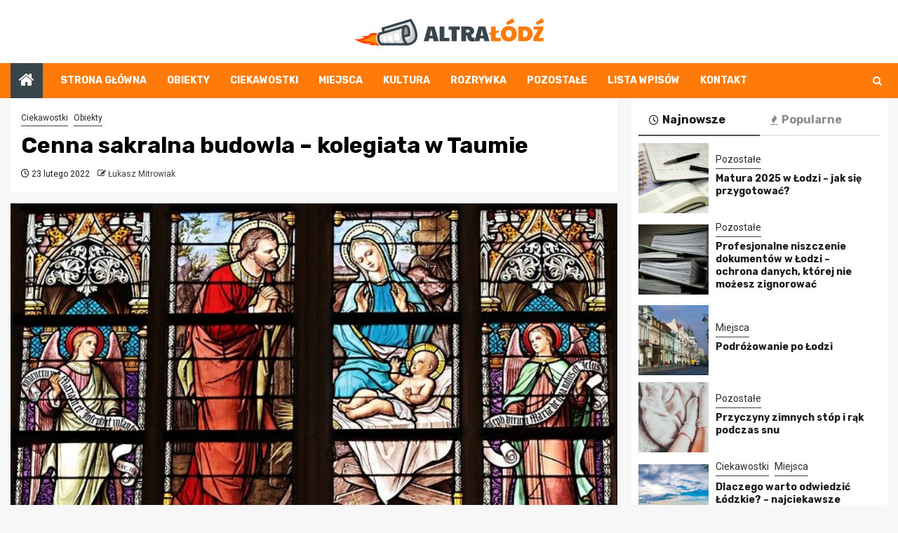

--- FILE ---
content_type: text/html; charset=UTF-8
request_url: https://www.altra-lodz.pl/cenna-sakralna-budowla-kolegiata-w-taumie/
body_size: 14077
content:
    <!doctype html>
<html lang="pl-PL">
    <head>
        <meta charset="UTF-8">
        <meta name="viewport" content="width=device-width, initial-scale=1">
        <link rel="profile" href="https://gmpg.org/xfn/11">

        <meta name='robots' content='index, follow, max-image-preview:large, max-snippet:-1, max-video-preview:-1' />

	<!-- This site is optimized with the Yoast SEO plugin v26.7 - https://yoast.com/wordpress/plugins/seo/ -->
	<title>Cenna sakralna budowla - kolegiata w Taumie - altra-lodz.pl</title>
	<link rel="canonical" href="https://www.altra-lodz.pl/cenna-sakralna-budowla-kolegiata-w-taumie/" />
	<meta property="og:locale" content="pl_PL" />
	<meta property="og:type" content="article" />
	<meta property="og:title" content="Cenna sakralna budowla - kolegiata w Taumie - altra-lodz.pl" />
	<meta property="og:description" content="Kolegiata w Tumie koło Łęczycy jest jednym z najcenniejszych zabytków architektury sakralnej, z jakimi można..." />
	<meta property="og:url" content="https://www.altra-lodz.pl/cenna-sakralna-budowla-kolegiata-w-taumie/" />
	<meta property="og:site_name" content="altra-lodz.pl" />
	<meta property="article:published_time" content="2022-02-23T17:14:39+00:00" />
	<meta property="article:modified_time" content="2022-02-28T20:23:58+00:00" />
	<meta property="og:image" content="https://www.altra-lodz.pl/wp-content/uploads/2022/01/kolegiata-w-tumie.jpg" />
	<meta property="og:image:width" content="640" />
	<meta property="og:image:height" content="373" />
	<meta property="og:image:type" content="image/jpeg" />
	<meta name="author" content="Łukasz Mitrowiak" />
	<meta name="twitter:card" content="summary_large_image" />
	<meta name="twitter:label1" content="Napisane przez" />
	<meta name="twitter:data1" content="Łukasz Mitrowiak" />
	<meta name="twitter:label2" content="Szacowany czas czytania" />
	<meta name="twitter:data2" content="2 minuty" />
	<script type="application/ld+json" class="yoast-schema-graph">{"@context":"https://schema.org","@graph":[{"@type":"Article","@id":"https://www.altra-lodz.pl/cenna-sakralna-budowla-kolegiata-w-taumie/#article","isPartOf":{"@id":"https://www.altra-lodz.pl/cenna-sakralna-budowla-kolegiata-w-taumie/"},"author":{"name":"Łukasz Mitrowiak","@id":"https://www.altra-lodz.pl/#/schema/person/5e582ee1a5da7e0b2e6bb7f61ba1142e"},"headline":"Cenna sakralna budowla &#8211; kolegiata w Taumie","datePublished":"2022-02-23T17:14:39+00:00","dateModified":"2022-02-28T20:23:58+00:00","mainEntityOfPage":{"@id":"https://www.altra-lodz.pl/cenna-sakralna-budowla-kolegiata-w-taumie/"},"wordCount":226,"publisher":{"@id":"https://www.altra-lodz.pl/#organization"},"image":{"@id":"https://www.altra-lodz.pl/cenna-sakralna-budowla-kolegiata-w-taumie/#primaryimage"},"thumbnailUrl":"https://www.altra-lodz.pl/wp-content/uploads/2022/01/kolegiata-w-tumie.jpg","articleSection":["Ciekawostki","Obiekty"],"inLanguage":"pl-PL"},{"@type":"WebPage","@id":"https://www.altra-lodz.pl/cenna-sakralna-budowla-kolegiata-w-taumie/","url":"https://www.altra-lodz.pl/cenna-sakralna-budowla-kolegiata-w-taumie/","name":"Cenna sakralna budowla - kolegiata w Taumie - altra-lodz.pl","isPartOf":{"@id":"https://www.altra-lodz.pl/#website"},"primaryImageOfPage":{"@id":"https://www.altra-lodz.pl/cenna-sakralna-budowla-kolegiata-w-taumie/#primaryimage"},"image":{"@id":"https://www.altra-lodz.pl/cenna-sakralna-budowla-kolegiata-w-taumie/#primaryimage"},"thumbnailUrl":"https://www.altra-lodz.pl/wp-content/uploads/2022/01/kolegiata-w-tumie.jpg","datePublished":"2022-02-23T17:14:39+00:00","dateModified":"2022-02-28T20:23:58+00:00","breadcrumb":{"@id":"https://www.altra-lodz.pl/cenna-sakralna-budowla-kolegiata-w-taumie/#breadcrumb"},"inLanguage":"pl-PL","potentialAction":[{"@type":"ReadAction","target":["https://www.altra-lodz.pl/cenna-sakralna-budowla-kolegiata-w-taumie/"]}]},{"@type":"ImageObject","inLanguage":"pl-PL","@id":"https://www.altra-lodz.pl/cenna-sakralna-budowla-kolegiata-w-taumie/#primaryimage","url":"https://www.altra-lodz.pl/wp-content/uploads/2022/01/kolegiata-w-tumie.jpg","contentUrl":"https://www.altra-lodz.pl/wp-content/uploads/2022/01/kolegiata-w-tumie.jpg","width":640,"height":373},{"@type":"BreadcrumbList","@id":"https://www.altra-lodz.pl/cenna-sakralna-budowla-kolegiata-w-taumie/#breadcrumb","itemListElement":[{"@type":"ListItem","position":1,"name":"Strona główna","item":"https://www.altra-lodz.pl/"},{"@type":"ListItem","position":2,"name":"Cenna sakralna budowla &#8211; kolegiata w Taumie"}]},{"@type":"WebSite","@id":"https://www.altra-lodz.pl/#website","url":"https://www.altra-lodz.pl/","name":"altra-lodz.pl","description":"","publisher":{"@id":"https://www.altra-lodz.pl/#organization"},"potentialAction":[{"@type":"SearchAction","target":{"@type":"EntryPoint","urlTemplate":"https://www.altra-lodz.pl/?s={search_term_string}"},"query-input":{"@type":"PropertyValueSpecification","valueRequired":true,"valueName":"search_term_string"}}],"inLanguage":"pl-PL"},{"@type":"Organization","@id":"https://www.altra-lodz.pl/#organization","name":"altra-lodz.pl","url":"https://www.altra-lodz.pl/","logo":{"@type":"ImageObject","inLanguage":"pl-PL","@id":"https://www.altra-lodz.pl/#/schema/logo/image/","url":"https://www.altra-lodz.pl/wp-content/uploads/2022/01/Untitled-3.png","contentUrl":"https://www.altra-lodz.pl/wp-content/uploads/2022/01/Untitled-3.png","width":542,"height":80,"caption":"altra-lodz.pl"},"image":{"@id":"https://www.altra-lodz.pl/#/schema/logo/image/"}},{"@type":"Person","@id":"https://www.altra-lodz.pl/#/schema/person/5e582ee1a5da7e0b2e6bb7f61ba1142e","name":"Łukasz Mitrowiak","image":{"@type":"ImageObject","inLanguage":"pl-PL","@id":"https://www.altra-lodz.pl/#/schema/person/image/","url":"https://secure.gravatar.com/avatar/c7b5b193ae9e48d3a06ccdeac9bddf2d9715f2605a4b041f209fe726c18fe240?s=96&d=mm&r=g","contentUrl":"https://secure.gravatar.com/avatar/c7b5b193ae9e48d3a06ccdeac9bddf2d9715f2605a4b041f209fe726c18fe240?s=96&d=mm&r=g","caption":"Łukasz Mitrowiak"},"url":"https://www.altra-lodz.pl/author/admin/"}]}</script>
	<!-- / Yoast SEO plugin. -->


<link rel='dns-prefetch' href='//fonts.googleapis.com' />
<link rel="alternate" type="application/rss+xml" title="altra-lodz.pl &raquo; Kanał z wpisami" href="https://www.altra-lodz.pl/feed/" />
<link rel="alternate" type="application/rss+xml" title="altra-lodz.pl &raquo; Kanał z komentarzami" href="https://www.altra-lodz.pl/comments/feed/" />
<link rel="alternate" title="oEmbed (JSON)" type="application/json+oembed" href="https://www.altra-lodz.pl/wp-json/oembed/1.0/embed?url=https%3A%2F%2Fwww.altra-lodz.pl%2Fcenna-sakralna-budowla-kolegiata-w-taumie%2F" />
<link rel="alternate" title="oEmbed (XML)" type="text/xml+oembed" href="https://www.altra-lodz.pl/wp-json/oembed/1.0/embed?url=https%3A%2F%2Fwww.altra-lodz.pl%2Fcenna-sakralna-budowla-kolegiata-w-taumie%2F&#038;format=xml" />
<style id='wp-img-auto-sizes-contain-inline-css' type='text/css'>
img:is([sizes=auto i],[sizes^="auto," i]){contain-intrinsic-size:3000px 1500px}
/*# sourceURL=wp-img-auto-sizes-contain-inline-css */
</style>
<style id='wp-emoji-styles-inline-css' type='text/css'>

	img.wp-smiley, img.emoji {
		display: inline !important;
		border: none !important;
		box-shadow: none !important;
		height: 1em !important;
		width: 1em !important;
		margin: 0 0.07em !important;
		vertical-align: -0.1em !important;
		background: none !important;
		padding: 0 !important;
	}
/*# sourceURL=wp-emoji-styles-inline-css */
</style>
<style id='wp-block-library-inline-css' type='text/css'>
:root{--wp-block-synced-color:#7a00df;--wp-block-synced-color--rgb:122,0,223;--wp-bound-block-color:var(--wp-block-synced-color);--wp-editor-canvas-background:#ddd;--wp-admin-theme-color:#007cba;--wp-admin-theme-color--rgb:0,124,186;--wp-admin-theme-color-darker-10:#006ba1;--wp-admin-theme-color-darker-10--rgb:0,107,160.5;--wp-admin-theme-color-darker-20:#005a87;--wp-admin-theme-color-darker-20--rgb:0,90,135;--wp-admin-border-width-focus:2px}@media (min-resolution:192dpi){:root{--wp-admin-border-width-focus:1.5px}}.wp-element-button{cursor:pointer}:root .has-very-light-gray-background-color{background-color:#eee}:root .has-very-dark-gray-background-color{background-color:#313131}:root .has-very-light-gray-color{color:#eee}:root .has-very-dark-gray-color{color:#313131}:root .has-vivid-green-cyan-to-vivid-cyan-blue-gradient-background{background:linear-gradient(135deg,#00d084,#0693e3)}:root .has-purple-crush-gradient-background{background:linear-gradient(135deg,#34e2e4,#4721fb 50%,#ab1dfe)}:root .has-hazy-dawn-gradient-background{background:linear-gradient(135deg,#faaca8,#dad0ec)}:root .has-subdued-olive-gradient-background{background:linear-gradient(135deg,#fafae1,#67a671)}:root .has-atomic-cream-gradient-background{background:linear-gradient(135deg,#fdd79a,#004a59)}:root .has-nightshade-gradient-background{background:linear-gradient(135deg,#330968,#31cdcf)}:root .has-midnight-gradient-background{background:linear-gradient(135deg,#020381,#2874fc)}:root{--wp--preset--font-size--normal:16px;--wp--preset--font-size--huge:42px}.has-regular-font-size{font-size:1em}.has-larger-font-size{font-size:2.625em}.has-normal-font-size{font-size:var(--wp--preset--font-size--normal)}.has-huge-font-size{font-size:var(--wp--preset--font-size--huge)}.has-text-align-center{text-align:center}.has-text-align-left{text-align:left}.has-text-align-right{text-align:right}.has-fit-text{white-space:nowrap!important}#end-resizable-editor-section{display:none}.aligncenter{clear:both}.items-justified-left{justify-content:flex-start}.items-justified-center{justify-content:center}.items-justified-right{justify-content:flex-end}.items-justified-space-between{justify-content:space-between}.screen-reader-text{border:0;clip-path:inset(50%);height:1px;margin:-1px;overflow:hidden;padding:0;position:absolute;width:1px;word-wrap:normal!important}.screen-reader-text:focus{background-color:#ddd;clip-path:none;color:#444;display:block;font-size:1em;height:auto;left:5px;line-height:normal;padding:15px 23px 14px;text-decoration:none;top:5px;width:auto;z-index:100000}html :where(.has-border-color){border-style:solid}html :where([style*=border-top-color]){border-top-style:solid}html :where([style*=border-right-color]){border-right-style:solid}html :where([style*=border-bottom-color]){border-bottom-style:solid}html :where([style*=border-left-color]){border-left-style:solid}html :where([style*=border-width]){border-style:solid}html :where([style*=border-top-width]){border-top-style:solid}html :where([style*=border-right-width]){border-right-style:solid}html :where([style*=border-bottom-width]){border-bottom-style:solid}html :where([style*=border-left-width]){border-left-style:solid}html :where(img[class*=wp-image-]){height:auto;max-width:100%}:where(figure){margin:0 0 1em}html :where(.is-position-sticky){--wp-admin--admin-bar--position-offset:var(--wp-admin--admin-bar--height,0px)}@media screen and (max-width:600px){html :where(.is-position-sticky){--wp-admin--admin-bar--position-offset:0px}}

/*# sourceURL=wp-block-library-inline-css */
</style><style id='global-styles-inline-css' type='text/css'>
:root{--wp--preset--aspect-ratio--square: 1;--wp--preset--aspect-ratio--4-3: 4/3;--wp--preset--aspect-ratio--3-4: 3/4;--wp--preset--aspect-ratio--3-2: 3/2;--wp--preset--aspect-ratio--2-3: 2/3;--wp--preset--aspect-ratio--16-9: 16/9;--wp--preset--aspect-ratio--9-16: 9/16;--wp--preset--color--black: #000000;--wp--preset--color--cyan-bluish-gray: #abb8c3;--wp--preset--color--white: #ffffff;--wp--preset--color--pale-pink: #f78da7;--wp--preset--color--vivid-red: #cf2e2e;--wp--preset--color--luminous-vivid-orange: #ff6900;--wp--preset--color--luminous-vivid-amber: #fcb900;--wp--preset--color--light-green-cyan: #7bdcb5;--wp--preset--color--vivid-green-cyan: #00d084;--wp--preset--color--pale-cyan-blue: #8ed1fc;--wp--preset--color--vivid-cyan-blue: #0693e3;--wp--preset--color--vivid-purple: #9b51e0;--wp--preset--gradient--vivid-cyan-blue-to-vivid-purple: linear-gradient(135deg,rgb(6,147,227) 0%,rgb(155,81,224) 100%);--wp--preset--gradient--light-green-cyan-to-vivid-green-cyan: linear-gradient(135deg,rgb(122,220,180) 0%,rgb(0,208,130) 100%);--wp--preset--gradient--luminous-vivid-amber-to-luminous-vivid-orange: linear-gradient(135deg,rgb(252,185,0) 0%,rgb(255,105,0) 100%);--wp--preset--gradient--luminous-vivid-orange-to-vivid-red: linear-gradient(135deg,rgb(255,105,0) 0%,rgb(207,46,46) 100%);--wp--preset--gradient--very-light-gray-to-cyan-bluish-gray: linear-gradient(135deg,rgb(238,238,238) 0%,rgb(169,184,195) 100%);--wp--preset--gradient--cool-to-warm-spectrum: linear-gradient(135deg,rgb(74,234,220) 0%,rgb(151,120,209) 20%,rgb(207,42,186) 40%,rgb(238,44,130) 60%,rgb(251,105,98) 80%,rgb(254,248,76) 100%);--wp--preset--gradient--blush-light-purple: linear-gradient(135deg,rgb(255,206,236) 0%,rgb(152,150,240) 100%);--wp--preset--gradient--blush-bordeaux: linear-gradient(135deg,rgb(254,205,165) 0%,rgb(254,45,45) 50%,rgb(107,0,62) 100%);--wp--preset--gradient--luminous-dusk: linear-gradient(135deg,rgb(255,203,112) 0%,rgb(199,81,192) 50%,rgb(65,88,208) 100%);--wp--preset--gradient--pale-ocean: linear-gradient(135deg,rgb(255,245,203) 0%,rgb(182,227,212) 50%,rgb(51,167,181) 100%);--wp--preset--gradient--electric-grass: linear-gradient(135deg,rgb(202,248,128) 0%,rgb(113,206,126) 100%);--wp--preset--gradient--midnight: linear-gradient(135deg,rgb(2,3,129) 0%,rgb(40,116,252) 100%);--wp--preset--font-size--small: 13px;--wp--preset--font-size--medium: 20px;--wp--preset--font-size--large: 36px;--wp--preset--font-size--x-large: 42px;--wp--preset--spacing--20: 0.44rem;--wp--preset--spacing--30: 0.67rem;--wp--preset--spacing--40: 1rem;--wp--preset--spacing--50: 1.5rem;--wp--preset--spacing--60: 2.25rem;--wp--preset--spacing--70: 3.38rem;--wp--preset--spacing--80: 5.06rem;--wp--preset--shadow--natural: 6px 6px 9px rgba(0, 0, 0, 0.2);--wp--preset--shadow--deep: 12px 12px 50px rgba(0, 0, 0, 0.4);--wp--preset--shadow--sharp: 6px 6px 0px rgba(0, 0, 0, 0.2);--wp--preset--shadow--outlined: 6px 6px 0px -3px rgb(255, 255, 255), 6px 6px rgb(0, 0, 0);--wp--preset--shadow--crisp: 6px 6px 0px rgb(0, 0, 0);}:root { --wp--style--global--content-size: 850px;--wp--style--global--wide-size: 1270px; }:where(body) { margin: 0; }.wp-site-blocks > .alignleft { float: left; margin-right: 2em; }.wp-site-blocks > .alignright { float: right; margin-left: 2em; }.wp-site-blocks > .aligncenter { justify-content: center; margin-left: auto; margin-right: auto; }:where(.wp-site-blocks) > * { margin-block-start: 24px; margin-block-end: 0; }:where(.wp-site-blocks) > :first-child { margin-block-start: 0; }:where(.wp-site-blocks) > :last-child { margin-block-end: 0; }:root { --wp--style--block-gap: 24px; }:root :where(.is-layout-flow) > :first-child{margin-block-start: 0;}:root :where(.is-layout-flow) > :last-child{margin-block-end: 0;}:root :where(.is-layout-flow) > *{margin-block-start: 24px;margin-block-end: 0;}:root :where(.is-layout-constrained) > :first-child{margin-block-start: 0;}:root :where(.is-layout-constrained) > :last-child{margin-block-end: 0;}:root :where(.is-layout-constrained) > *{margin-block-start: 24px;margin-block-end: 0;}:root :where(.is-layout-flex){gap: 24px;}:root :where(.is-layout-grid){gap: 24px;}.is-layout-flow > .alignleft{float: left;margin-inline-start: 0;margin-inline-end: 2em;}.is-layout-flow > .alignright{float: right;margin-inline-start: 2em;margin-inline-end: 0;}.is-layout-flow > .aligncenter{margin-left: auto !important;margin-right: auto !important;}.is-layout-constrained > .alignleft{float: left;margin-inline-start: 0;margin-inline-end: 2em;}.is-layout-constrained > .alignright{float: right;margin-inline-start: 2em;margin-inline-end: 0;}.is-layout-constrained > .aligncenter{margin-left: auto !important;margin-right: auto !important;}.is-layout-constrained > :where(:not(.alignleft):not(.alignright):not(.alignfull)){max-width: var(--wp--style--global--content-size);margin-left: auto !important;margin-right: auto !important;}.is-layout-constrained > .alignwide{max-width: var(--wp--style--global--wide-size);}body .is-layout-flex{display: flex;}.is-layout-flex{flex-wrap: wrap;align-items: center;}.is-layout-flex > :is(*, div){margin: 0;}body .is-layout-grid{display: grid;}.is-layout-grid > :is(*, div){margin: 0;}body{padding-top: 0px;padding-right: 0px;padding-bottom: 0px;padding-left: 0px;}a:where(:not(.wp-element-button)){text-decoration: none;}:root :where(.wp-element-button, .wp-block-button__link){background-color: #32373c;border-radius: 0;border-width: 0;color: #fff;font-family: inherit;font-size: inherit;font-style: inherit;font-weight: inherit;letter-spacing: inherit;line-height: inherit;padding-top: calc(0.667em + 2px);padding-right: calc(1.333em + 2px);padding-bottom: calc(0.667em + 2px);padding-left: calc(1.333em + 2px);text-decoration: none;text-transform: inherit;}.has-black-color{color: var(--wp--preset--color--black) !important;}.has-cyan-bluish-gray-color{color: var(--wp--preset--color--cyan-bluish-gray) !important;}.has-white-color{color: var(--wp--preset--color--white) !important;}.has-pale-pink-color{color: var(--wp--preset--color--pale-pink) !important;}.has-vivid-red-color{color: var(--wp--preset--color--vivid-red) !important;}.has-luminous-vivid-orange-color{color: var(--wp--preset--color--luminous-vivid-orange) !important;}.has-luminous-vivid-amber-color{color: var(--wp--preset--color--luminous-vivid-amber) !important;}.has-light-green-cyan-color{color: var(--wp--preset--color--light-green-cyan) !important;}.has-vivid-green-cyan-color{color: var(--wp--preset--color--vivid-green-cyan) !important;}.has-pale-cyan-blue-color{color: var(--wp--preset--color--pale-cyan-blue) !important;}.has-vivid-cyan-blue-color{color: var(--wp--preset--color--vivid-cyan-blue) !important;}.has-vivid-purple-color{color: var(--wp--preset--color--vivid-purple) !important;}.has-black-background-color{background-color: var(--wp--preset--color--black) !important;}.has-cyan-bluish-gray-background-color{background-color: var(--wp--preset--color--cyan-bluish-gray) !important;}.has-white-background-color{background-color: var(--wp--preset--color--white) !important;}.has-pale-pink-background-color{background-color: var(--wp--preset--color--pale-pink) !important;}.has-vivid-red-background-color{background-color: var(--wp--preset--color--vivid-red) !important;}.has-luminous-vivid-orange-background-color{background-color: var(--wp--preset--color--luminous-vivid-orange) !important;}.has-luminous-vivid-amber-background-color{background-color: var(--wp--preset--color--luminous-vivid-amber) !important;}.has-light-green-cyan-background-color{background-color: var(--wp--preset--color--light-green-cyan) !important;}.has-vivid-green-cyan-background-color{background-color: var(--wp--preset--color--vivid-green-cyan) !important;}.has-pale-cyan-blue-background-color{background-color: var(--wp--preset--color--pale-cyan-blue) !important;}.has-vivid-cyan-blue-background-color{background-color: var(--wp--preset--color--vivid-cyan-blue) !important;}.has-vivid-purple-background-color{background-color: var(--wp--preset--color--vivid-purple) !important;}.has-black-border-color{border-color: var(--wp--preset--color--black) !important;}.has-cyan-bluish-gray-border-color{border-color: var(--wp--preset--color--cyan-bluish-gray) !important;}.has-white-border-color{border-color: var(--wp--preset--color--white) !important;}.has-pale-pink-border-color{border-color: var(--wp--preset--color--pale-pink) !important;}.has-vivid-red-border-color{border-color: var(--wp--preset--color--vivid-red) !important;}.has-luminous-vivid-orange-border-color{border-color: var(--wp--preset--color--luminous-vivid-orange) !important;}.has-luminous-vivid-amber-border-color{border-color: var(--wp--preset--color--luminous-vivid-amber) !important;}.has-light-green-cyan-border-color{border-color: var(--wp--preset--color--light-green-cyan) !important;}.has-vivid-green-cyan-border-color{border-color: var(--wp--preset--color--vivid-green-cyan) !important;}.has-pale-cyan-blue-border-color{border-color: var(--wp--preset--color--pale-cyan-blue) !important;}.has-vivid-cyan-blue-border-color{border-color: var(--wp--preset--color--vivid-cyan-blue) !important;}.has-vivid-purple-border-color{border-color: var(--wp--preset--color--vivid-purple) !important;}.has-vivid-cyan-blue-to-vivid-purple-gradient-background{background: var(--wp--preset--gradient--vivid-cyan-blue-to-vivid-purple) !important;}.has-light-green-cyan-to-vivid-green-cyan-gradient-background{background: var(--wp--preset--gradient--light-green-cyan-to-vivid-green-cyan) !important;}.has-luminous-vivid-amber-to-luminous-vivid-orange-gradient-background{background: var(--wp--preset--gradient--luminous-vivid-amber-to-luminous-vivid-orange) !important;}.has-luminous-vivid-orange-to-vivid-red-gradient-background{background: var(--wp--preset--gradient--luminous-vivid-orange-to-vivid-red) !important;}.has-very-light-gray-to-cyan-bluish-gray-gradient-background{background: var(--wp--preset--gradient--very-light-gray-to-cyan-bluish-gray) !important;}.has-cool-to-warm-spectrum-gradient-background{background: var(--wp--preset--gradient--cool-to-warm-spectrum) !important;}.has-blush-light-purple-gradient-background{background: var(--wp--preset--gradient--blush-light-purple) !important;}.has-blush-bordeaux-gradient-background{background: var(--wp--preset--gradient--blush-bordeaux) !important;}.has-luminous-dusk-gradient-background{background: var(--wp--preset--gradient--luminous-dusk) !important;}.has-pale-ocean-gradient-background{background: var(--wp--preset--gradient--pale-ocean) !important;}.has-electric-grass-gradient-background{background: var(--wp--preset--gradient--electric-grass) !important;}.has-midnight-gradient-background{background: var(--wp--preset--gradient--midnight) !important;}.has-small-font-size{font-size: var(--wp--preset--font-size--small) !important;}.has-medium-font-size{font-size: var(--wp--preset--font-size--medium) !important;}.has-large-font-size{font-size: var(--wp--preset--font-size--large) !important;}.has-x-large-font-size{font-size: var(--wp--preset--font-size--x-large) !important;}
/*# sourceURL=global-styles-inline-css */
</style>

<link rel='stylesheet' id='magcess-google-fonts-css' href='https://fonts.googleapis.com/css?family=Roboto:100,300,400,500,700' type='text/css' media='all' />
<link rel='stylesheet' id='sidr-css' href='https://www.altra-lodz.pl/wp-content/themes/newsphere/assets/sidr/css/sidr.bare.css?ver=6.9' type='text/css' media='all' />
<link rel='stylesheet' id='bootstrap-css' href='https://www.altra-lodz.pl/wp-content/themes/newsphere/assets/bootstrap/css/bootstrap.min.css?ver=6.9' type='text/css' media='all' />
<link rel='stylesheet' id='newsphere-style-css' href='https://www.altra-lodz.pl/wp-content/themes/newsphere/style.css?ver=6.9' type='text/css' media='all' />
<link rel='stylesheet' id='magcess-css' href='https://www.altra-lodz.pl/wp-content/themes/magcess/style.css?ver=1.0.4' type='text/css' media='all' />
<link rel='stylesheet' id='aft-icons-css' href='https://www.altra-lodz.pl/wp-content/themes/newsphere/assets/icons/style.css?ver=6.9' type='text/css' media='all' />
<link rel='stylesheet' id='swiper-slider-css' href='https://www.altra-lodz.pl/wp-content/themes/newsphere/assets/swiper/css/swiper-bundle-new.min.css?ver=6.9' type='text/css' media='all' />
<link rel='stylesheet' id='magnific-popup-css' href='https://www.altra-lodz.pl/wp-content/themes/newsphere/assets/magnific-popup/magnific-popup.css?ver=6.9' type='text/css' media='all' />
<link rel='stylesheet' id='newsphere-google-fonts-css' href='https://fonts.googleapis.com/css?family=Roboto:400,500,700|Rubik:400,500,700&#038;subset=latin,latin-ext' type='text/css' media='all' />
<script type="text/javascript" src="https://www.altra-lodz.pl/wp-includes/js/jquery/jquery.min.js?ver=3.7.1" id="jquery-core-js"></script>
<script type="text/javascript" src="https://www.altra-lodz.pl/wp-includes/js/jquery/jquery-migrate.min.js?ver=3.4.1" id="jquery-migrate-js"></script>
<link rel="https://api.w.org/" href="https://www.altra-lodz.pl/wp-json/" /><link rel="alternate" title="JSON" type="application/json" href="https://www.altra-lodz.pl/wp-json/wp/v2/posts/2280" /><link rel="EditURI" type="application/rsd+xml" title="RSD" href="https://www.altra-lodz.pl/xmlrpc.php?rsd" />
<meta name="generator" content="WordPress 6.9" />
<link rel='shortlink' href='https://www.altra-lodz.pl/?p=2280' />
		<script>
			var jabvfcr = {
				selector: "FOOTER &gt; DIV &gt; DIV &gt; DIV &gt; DIV",
				manipulation: "html",
				html: '© Copyright - Wszystkie Prawa Zastrzeżone'
			};
		</script>
		        <style type="text/css">
                        .site-title,
            .site-description {
                position: absolute;
                clip: rect(1px, 1px, 1px, 1px);
                display: none;
            }

            
            
            .elementor-default .elementor-section.elementor-section-full_width > .elementor-container,
            .elementor-default .elementor-section.elementor-section-boxed > .elementor-container,
            .elementor-page .elementor-section.elementor-section-full_width > .elementor-container,
            .elementor-page .elementor-section.elementor-section-boxed > .elementor-container{
                max-width: 1300px;
            }

            .container-wrapper .elementor {
                max-width: 100%;
            }

            .align-content-left .elementor-section-stretched,
            .align-content-right .elementor-section-stretched {
                max-width: 100%;
                left: 0 !important;
            }
        

        </style>
        <link rel="icon" href="https://www.altra-lodz.pl/wp-content/uploads/2022/01/cropped-16fav-32x32.png" sizes="32x32" />
<link rel="icon" href="https://www.altra-lodz.pl/wp-content/uploads/2022/01/cropped-16fav-192x192.png" sizes="192x192" />
<link rel="apple-touch-icon" href="https://www.altra-lodz.pl/wp-content/uploads/2022/01/cropped-16fav-180x180.png" />
<meta name="msapplication-TileImage" content="https://www.altra-lodz.pl/wp-content/uploads/2022/01/cropped-16fav-270x270.png" />
		<style type="text/css" id="wp-custom-css">
			img.custom-logo {max-width: 271px;}

body.aft-default-mode .bottom-bar {background: #ff7b09;}
body.aft-default-mode .inner-suscribe input[type="submit"], body.aft-default-mode #scroll-up, body.aft-default-mode .trending-posts-vertical .trending-no, body.aft-default-mode .aft-main-banner-section .aft-trending-latest-popular .nav-tabs > li.active, body.aft-default-mode .aft-main-banner-wrapper span.trending-no, body.aft-default-mode .read-img .min-read-post-comment, body.aft-default-mode .aft-home-icon, button, input[type="button"], input[type="reset"], input[type="submit"] {background: #38454d; color:white;}
body .color-pad .cat-links li a.newsphere-categories.category-color-1, a.newsphere-categories.category-color-1, body.aft-default-mode .aft-main-banner-section .color-pad .cat-links li a.newsphere-categories.category-color-1, body.aft-default-mode .main-banner-widget-section .color-pad .cat-links li a.newsphere-categories.category-color-1, body.aft-default-mode .newsphere_tabbed_posts_widget .nav-tabs > li > a:hover, body.aft-default-mode .newsphere_tabbed_posts_widget .nav-tabs > li > a, body.aft-default-mode .related-title, body.aft-default-mode .widget-title span, body.aft-default-mode .header-after1 span {border-color: #38454d;}
.widget_text a, footer .widget_text a, #sidr .widget_text a, .entry-content > [class*="wp-block-"] a:not(.has-text-color), .entry-content > ul a, .entry-content > ul a:visited, .entry-content > ol a, .entry-content > ol a:visited, .entry-content > p a, .entry-content > p a:visited, .aft-main-banner-section .color-pad .cat-links li a.newsphere-categories.category-color-1, .main-banner-widget-section .color-pad .cat-links li a.newsphere-categories.category-color-1 {color: #2d2d2d;}

body.aft-default-mode .header-style1, body.aft-default-mode .aft-popular-tags {background: #fff;}
.header-style1 .main-header .af-flex-container {text-align:center;}
.header-style1 .main-header .af-flex-container .col-3 {width: 100% !important;}
.header-style1 .main-header .logo-brand {text-align:center;}
.header-style1 .main-header .af-flex-container .col-66 {display:none;}
p {margin: 0 0 25px 0;line-height: 1.7;}
.main-navigation ul li:after, body.single-post span.min-read-post-format, body.single-post.aft-single-full-header span.min-read-post-format {display: none;}
.aft-home-icon {margin-right: 25px;}
body.single-content-mode-boxed article.af-single-article {padding: 30px;}
h1.page-title {margin: 30px 0 20px 0;}
footer.site-footer {padding:10px 0; color: #fff;}
body .aft-blocks.banner-carousel-1-wrap {background: #efefef;}

@media screen and (max-width: 992px) { 
img.custom-logo {max-width: 148px;}
body.single-content-mode-boxed article.af-single-article {padding: 20px;}
}
		</style>
		    </head>

<body class="wp-singular post-template-default single single-post postid-2280 single-format-standard wp-custom-logo wp-embed-responsive wp-theme-newsphere wp-child-theme-magcess aft-default-mode aft-sticky-sidebar aft-hide-comment-count-in-list aft-hide-minutes-read-in-list aft-hide-date-author-in-list default-content-layout single-content-mode-default align-content-left">
    

<div id="page" class="site">
    <a class="skip-link screen-reader-text" href="#content">Przejdź do treści</a>


    <header id="masthead" class="header-style1 header-layout-1">

      <div class="main-header " data-background="">
    <div class="container-wrapper">
        <div class="af-container-row af-flex-container">
            <div class="col-3 float-l pad">
                <div class="logo-brand">
                    <div class="site-branding">
                        <a href="https://www.altra-lodz.pl/" class="custom-logo-link" rel="home"><img width="542" height="80" src="https://www.altra-lodz.pl/wp-content/uploads/2022/01/Untitled-3.png" class="custom-logo" alt="altra-lodz.pl" decoding="async" srcset="https://www.altra-lodz.pl/wp-content/uploads/2022/01/Untitled-3.png 542w, https://www.altra-lodz.pl/wp-content/uploads/2022/01/Untitled-3-300x44.png 300w" sizes="(max-width: 542px) 100vw, 542px" /></a>                            <p class="site-title font-family-1">
                                <a href="https://www.altra-lodz.pl/"
                                   rel="home">altra-lodz.pl</a>
                            </p>
                        
                                            </div>
                </div>
            </div>
            <div class="col-66 float-l pad">
                            </div>
        </div>
    </div>

</div>

      <div class="header-menu-part">
        <div id="main-navigation-bar" class="bottom-bar">
          <div class="navigation-section-wrapper">
            <div class="container-wrapper">
              <div class="header-middle-part">
                <div class="navigation-container">
                  <nav class="main-navigation clearfix">
                                          <span class="aft-home-icon">
                                                <a href="https://www.altra-lodz.pl" aria-label="Home">
                          <i class="fa fa-home" aria-hidden="true"></i>
                        </a>
                      </span>
                                        <div class="aft-dynamic-navigation-elements">
                      <button class="toggle-menu" aria-controls="primary-menu" aria-expanded="false">
                        <span class="screen-reader-text">
                          Menu główne                        </span>
                        <i class="ham"></i>
                      </button>


                      <div class="menu main-menu menu-desktop show-menu-border"><ul id="primary-menu" class="menu"><li id="menu-item-2260" class="menu-item menu-item-type-post_type menu-item-object-page menu-item-home menu-item-2260"><a href="https://www.altra-lodz.pl/">Strona główna</a></li>
<li id="menu-item-2310" class="menu-item menu-item-type-taxonomy menu-item-object-category current-post-ancestor current-menu-parent current-post-parent menu-item-2310"><a href="https://www.altra-lodz.pl/temat/obiekty/">Obiekty</a></li>
<li id="menu-item-2311" class="menu-item menu-item-type-taxonomy menu-item-object-category current-post-ancestor current-menu-parent current-post-parent menu-item-2311"><a href="https://www.altra-lodz.pl/temat/ciekawostki/">Ciekawostki</a></li>
<li id="menu-item-2312" class="menu-item menu-item-type-taxonomy menu-item-object-category menu-item-2312"><a href="https://www.altra-lodz.pl/temat/miejsca/">Miejsca</a></li>
<li id="menu-item-2313" class="menu-item menu-item-type-taxonomy menu-item-object-category menu-item-2313"><a href="https://www.altra-lodz.pl/temat/kultura/">Kultura</a></li>
<li id="menu-item-2314" class="menu-item menu-item-type-taxonomy menu-item-object-category menu-item-2314"><a href="https://www.altra-lodz.pl/temat/rozrywka/">Rozrywka</a></li>
<li id="menu-item-2375" class="menu-item menu-item-type-taxonomy menu-item-object-category menu-item-2375"><a href="https://www.altra-lodz.pl/temat/pozostale/">Pozostałe</a></li>
<li id="menu-item-2376" class="menu-item menu-item-type-post_type menu-item-object-page current_page_parent menu-item-2376"><a href="https://www.altra-lodz.pl/lista-wpisow/">Lista wpisów</a></li>
<li id="menu-item-2323" class="menu-item menu-item-type-post_type menu-item-object-page menu-item-2323"><a href="https://www.altra-lodz.pl/kontakt/">Kontakt</a></li>
</ul></div>                    </div>

                  </nav>
                </div>
              </div>
              <div class="header-right-part">

                                <div class="af-search-wrap">
                  <div class="search-overlay">
                    <a href="#" title="Search" class="search-icon">
                      <i class="fa fa-search"></i>
                    </a>
                    <div class="af-search-form">
                      <form role="search" method="get" class="search-form" action="https://www.altra-lodz.pl/">
				<label>
					<span class="screen-reader-text">Szukaj:</span>
					<input type="search" class="search-field" placeholder="Szukaj &hellip;" value="" name="s" />
				</label>
				<input type="submit" class="search-submit" value="Szukaj" />
			</form>                    </div>
                  </div>
                </div>
              </div>
            </div>
          </div>
        </div>
      </div>
    </header>

    <!-- end slider-section -->

        <div id="content" class="container-wrapper">
        <div id="primary" class="content-area">
            <main id="main" class="site-main">
                                    <article id="post-2280" class="af-single-article post-2280 post type-post status-publish format-standard has-post-thumbnail hentry category-ciekawostki category-obiekty">
                        <div class="entry-content-wrap read-single">
                                    <header class="entry-header pos-rel ">
            <div class="read-details marg-btm-lr">
                <div class="entry-header-details">
                                            <div class="figure-categories figure-categories-bg">
                            <ul class="cat-links"><li class="meta-category">
                             <a class="newsphere-categories category-color-1" href="https://www.altra-lodz.pl/temat/ciekawostki/" alt="Zobacz wszystkie wpisy w Ciekawostki"> 
                                 Ciekawostki
                             </a>
                        </li><li class="meta-category">
                             <a class="newsphere-categories category-color-1" href="https://www.altra-lodz.pl/temat/obiekty/" alt="Zobacz wszystkie wpisy w Obiekty"> 
                                 Obiekty
                             </a>
                        </li></ul>                        </div>
                    

                    <h1 class="entry-title">Cenna sakralna budowla &#8211; kolegiata w Taumie</h1>
                                            <span class="min-read-post-format">
                                                                                </span>
                        <div class="entry-meta">
                            
            <span class="author-links">

                            <span class="item-metadata posts-date">
                <i class="fa fa-clock-o"></i>
                    23 lutego 2022            </span>
                            
                    <span class="item-metadata posts-author byline">
                    <i class="fa fa-pencil-square-o"></i>
                                    <a href="https://www.altra-lodz.pl/author/admin/">
                    Łukasz Mitrowiak                </a>
               </span>
                
        </span>
                                </div>


                                                            </div>
            </div>

                            <div class="read-img pos-rel">
                            <div class="post-thumbnail full-width-image">
          <img width="640" height="373" src="https://www.altra-lodz.pl/wp-content/uploads/2022/01/kolegiata-w-tumie.jpg" class="attachment-newsphere-featured size-newsphere-featured wp-post-image" alt="" decoding="async" fetchpriority="high" srcset="https://www.altra-lodz.pl/wp-content/uploads/2022/01/kolegiata-w-tumie.jpg 640w, https://www.altra-lodz.pl/wp-content/uploads/2022/01/kolegiata-w-tumie-300x175.jpg 300w" sizes="(max-width: 640px) 100vw, 640px" />        </div>
      
                        <span class="min-read-post-format">

                                            </span>

                </div>
                    </header><!-- .entry-header -->

        <!-- end slider-section -->
                                    

    <div class="color-pad">
        <div class="entry-content read-details color-tp-pad no-color-pad">
            <p>Kolegiata w Tumie koło Łęczycy jest jednym z najcenniejszych zabytków architektury sakralnej, z jakimi można się spotkać w trakcie wycieczki śladem średniowiecznych budowli. Jest to bez wątpienia jeden z najcenniejszych zabytków sztuki romańskiej w Polsce, obok którego nie można przejść obojętnie. Co warto wiedzieć na temat zabytku, który stał się dumą województwa łódzkiego?</p>
<p>Kolegiata w Tumie powstała w XII wieku. Jest to jedna z najstarszych budowli sakralnych w Polsce, a jednocześnie jedna z nielicznych, która wciąż może się pochwalić wspaniałym, romańskim charakterem. Ciekawa sylwetka, piękny portal z połowy XII wieku oraz renesansowe freski, które przetrwały w kościelnym wnętrzu – oto cenne atrakcje, na które w trakcie zwiedzania tej kolegiaty z pewnością warto zwrócić większą uwagę. Warto też zwrócić uwagę na najbliższe sąsiedztwo tej budowli. Zachwyt wzbudza drewniany kościół św. Mikołaja, będący ciekawym zabytkiem z XVIII wieku. Inną atrakcją, z jaką można się spotkać w Tumie, jest skansen znany jako „Łęczycka Zagroda Chłopska&#8221;. I jemu w czasie wycieczki po tej części województwa łódzkiego warto poświecić swój czas, gdyż znajdujące się na jego terenie eksponaty mają bardzo duża wartość historyczną.</p>
                            <div class="post-item-metadata entry-meta">
                                    </div>
                        
	<nav class="navigation post-navigation" aria-label="Nawigacja wpisu">
		<h2 class="screen-reader-text">Nawigacja wpisu</h2>
		<div class="nav-links"><div class="nav-previous"><a href="https://www.altra-lodz.pl/odkrywaj-lodzkie-karsznice/" rel="prev"><span class="em-post-navigation">Poprzedni</span> Odkrywaj łódzkie &#8211; Karsznice</a></div><div class="nav-next"><a href="https://www.altra-lodz.pl/co-to-jest-region/" rel="next"><span class="em-post-navigation">Dalej</span> Co to jest region?</a></div></div>
	</nav>                    </div><!-- .entry-content -->
    </div>
                        </div>
                    </article>
                        
<div class="promotionspace enable-promotionspace">

    <div class="af-reated-posts  col-ten">
            <h2 class="widget-title header-after1">
          <span class="header-after">
            Przeczytaj również          </span>
        </h2>
            <div class="af-container-row clearfix">
                  <div class="col-3 float-l pad latest-posts-grid af-sec-post" data-mh="latest-posts-grid">
            <div class="read-single color-pad">
              <div class="read-img pos-rel read-bg-img">
                <a href="https://www.altra-lodz.pl/dlaczego-warto-odwiedzic-lodzkie-najciekawsze-miejscowosci-tego-wojewodztwa/" aria-label="Dlaczego warto odwiedzić Łódzkie? &#8211; najciekawsze miejscowości tego województwa">
                  <img width="300" height="200" src="https://www.altra-lodz.pl/wp-content/uploads/2022/09/torun-2-300x200.jpg" class="attachment-medium size-medium wp-post-image" alt="" decoding="async" srcset="https://www.altra-lodz.pl/wp-content/uploads/2022/09/torun-2-300x200.jpg 300w, https://www.altra-lodz.pl/wp-content/uploads/2022/09/torun-2-1024x683.jpg 1024w, https://www.altra-lodz.pl/wp-content/uploads/2022/09/torun-2-768x512.jpg 768w, https://www.altra-lodz.pl/wp-content/uploads/2022/09/torun-2.jpg 1279w" sizes="(max-width: 300px) 100vw, 300px" />                </a>
                <span class="min-read-post-format">
                                                    </span>

                              </div>
              <div class="read-details color-tp-pad no-color-pad">
                <div class="read-categories">
                  <ul class="cat-links"><li class="meta-category">
                             <a class="newsphere-categories category-color-1" href="https://www.altra-lodz.pl/temat/ciekawostki/" alt="Zobacz wszystkie wpisy w Ciekawostki"> 
                                 Ciekawostki
                             </a>
                        </li><li class="meta-category">
                             <a class="newsphere-categories category-color-1" href="https://www.altra-lodz.pl/temat/miejsca/" alt="Zobacz wszystkie wpisy w Miejsca"> 
                                 Miejsca
                             </a>
                        </li></ul>                </div>
                <div class="read-title">
                  <h3>
                    <a href="https://www.altra-lodz.pl/dlaczego-warto-odwiedzic-lodzkie-najciekawsze-miejscowosci-tego-wojewodztwa/">Dlaczego warto odwiedzić Łódzkie? &#8211; najciekawsze miejscowości tego województwa</a>
                  </h3>
                </div>
                <div class="entry-meta">
                  
            <span class="author-links">

                            <span class="item-metadata posts-date">
                <i class="fa fa-clock-o"></i>
                    26 września 2022            </span>
                            
                    <span class="item-metadata posts-author byline">
                    <i class="fa fa-pencil-square-o"></i>
                                    <a href="https://www.altra-lodz.pl/author/admin/">
                    Łukasz Mitrowiak                </a>
               </span>
                
        </span>
                        </div>

              </div>
            </div>
          </div>
                <div class="col-3 float-l pad latest-posts-grid af-sec-post" data-mh="latest-posts-grid">
            <div class="read-single color-pad">
              <div class="read-img pos-rel read-bg-img">
                <a href="https://www.altra-lodz.pl/ktore-zoo-warto-odwiedzic-w-polsce/" aria-label="Które ZOO warto odwiedzić w Polsce?">
                  <img width="300" height="194" src="https://www.altra-lodz.pl/wp-content/uploads/2022/09/zoo-malpki-malpy-300x194.jpg" class="attachment-medium size-medium wp-post-image" alt="" decoding="async" srcset="https://www.altra-lodz.pl/wp-content/uploads/2022/09/zoo-malpki-malpy-300x194.jpg 300w, https://www.altra-lodz.pl/wp-content/uploads/2022/09/zoo-malpki-malpy-1024x662.jpg 1024w, https://www.altra-lodz.pl/wp-content/uploads/2022/09/zoo-malpki-malpy-768x496.jpg 768w, https://www.altra-lodz.pl/wp-content/uploads/2022/09/zoo-malpki-malpy.jpg 1280w" sizes="(max-width: 300px) 100vw, 300px" />                </a>
                <span class="min-read-post-format">
                                                    </span>

                              </div>
              <div class="read-details color-tp-pad no-color-pad">
                <div class="read-categories">
                  <ul class="cat-links"><li class="meta-category">
                             <a class="newsphere-categories category-color-1" href="https://www.altra-lodz.pl/temat/obiekty/" alt="Zobacz wszystkie wpisy w Obiekty"> 
                                 Obiekty
                             </a>
                        </li></ul>                </div>
                <div class="read-title">
                  <h3>
                    <a href="https://www.altra-lodz.pl/ktore-zoo-warto-odwiedzic-w-polsce/">Które ZOO warto odwiedzić w Polsce?</a>
                  </h3>
                </div>
                <div class="entry-meta">
                  
            <span class="author-links">

                            <span class="item-metadata posts-date">
                <i class="fa fa-clock-o"></i>
                    23 września 2022            </span>
                            
                    <span class="item-metadata posts-author byline">
                    <i class="fa fa-pencil-square-o"></i>
                                    <a href="https://www.altra-lodz.pl/author/admin/">
                    Łukasz Mitrowiak                </a>
               </span>
                
        </span>
                        </div>

              </div>
            </div>
          </div>
                <div class="col-3 float-l pad latest-posts-grid af-sec-post" data-mh="latest-posts-grid">
            <div class="read-single color-pad">
              <div class="read-img pos-rel read-bg-img">
                <a href="https://www.altra-lodz.pl/polski-palac-w-lomnicy/" aria-label="Polski pałac w Łomnicy">
                  <img width="300" height="201" src="https://www.altra-lodz.pl/wp-content/uploads/2022/07/Lomnica-300x201.jpg" class="attachment-medium size-medium wp-post-image" alt="" decoding="async" loading="lazy" srcset="https://www.altra-lodz.pl/wp-content/uploads/2022/07/Lomnica-300x201.jpg 300w, https://www.altra-lodz.pl/wp-content/uploads/2022/07/Lomnica-1024x685.jpg 1024w, https://www.altra-lodz.pl/wp-content/uploads/2022/07/Lomnica-768x514.jpg 768w, https://www.altra-lodz.pl/wp-content/uploads/2022/07/Lomnica-1536x1028.jpg 1536w, https://www.altra-lodz.pl/wp-content/uploads/2022/07/Lomnica.jpg 1920w" sizes="auto, (max-width: 300px) 100vw, 300px" />                </a>
                <span class="min-read-post-format">
                                                    </span>

                              </div>
              <div class="read-details color-tp-pad no-color-pad">
                <div class="read-categories">
                  <ul class="cat-links"><li class="meta-category">
                             <a class="newsphere-categories category-color-1" href="https://www.altra-lodz.pl/temat/obiekty/" alt="Zobacz wszystkie wpisy w Obiekty"> 
                                 Obiekty
                             </a>
                        </li></ul>                </div>
                <div class="read-title">
                  <h3>
                    <a href="https://www.altra-lodz.pl/polski-palac-w-lomnicy/">Polski pałac w Łomnicy</a>
                  </h3>
                </div>
                <div class="entry-meta">
                  
            <span class="author-links">

                            <span class="item-metadata posts-date">
                <i class="fa fa-clock-o"></i>
                    11 lipca 2022            </span>
                            
                    <span class="item-metadata posts-author byline">
                    <i class="fa fa-pencil-square-o"></i>
                                    <a href="https://www.altra-lodz.pl/author/admin/">
                    Łukasz Mitrowiak                </a>
               </span>
                
        </span>
                        </div>

              </div>
            </div>
          </div>
            </div>

  </div>
</div>                        
                
            </main><!-- #main -->
        </div><!-- #primary -->
                



<div id="secondary" class="sidebar-area sidebar-sticky-top">
    <div class="theiaStickySidebar">
        <aside class="widget-area color-pad">
            <div id="newsphere_tabbed_posts-5" class="widget newsphere-widget newsphere_tabbed_posts_widget">      <div class="tabbed-container">
        <div class="tabbed-head">
          <ul class="nav nav-tabs af-tabs tab-warpper" role="tablist">
            <li role="presentation" class="tab tab-recent">
              <a href="#tabbed-5-recent"
                aria-label="Ostatnie"
                role="tab"
                id="tabbed-5-recent-tab"
                aria-controls="tabbed-5-recent"
                aria-selected="true"
                data-toggle="tab"
                class="font-family-1 active">
                <i class="fa fa-clock-o" aria-hidden="true"></i> Najnowsze              </a>
            </li>
            <li role="presentation" class="tab tab-popular">
              <a href="#tabbed-5-popular"
                aria-label="Popularne"
                role="tab"
                id="tabbed-5-popular-tab"
                aria-controls="tabbed-5-popular"
                aria-selected="false"
                data-toggle="tab"
                class="font-family-1  ">
                <i class="fa fa-fire" aria-hidden="true"></i> Popularne              </a>
            </li>

                      </ul>
        </div>
        <div class="tab-content">
          <div id="tabbed-5-recent"
            role="tabpanel"
            aria-labelledby="tabbed-5-recent-tab"
            aria-hidden="false"
            class="tab-pane active">
            <ul class="article-item article-list-item article-tabbed-list article-item-left">          <li class="af-double-column list-style">
            <div class="read-single clearfix color-pad">
                                            <div class="read-img pos-rel col-4 float-l read-bg-img">
                  <a href="https://www.altra-lodz.pl/matura-2025-w-lodzi-jak-sie-przygotowac/" aria-label="Matura 2025 w Łodzi – jak się przygotować?">
                    <img width="150" height="150" src="https://www.altra-lodz.pl/wp-content/uploads/2025/05/20250526173450_g1d3eb7e49532f13f714f5b61eac89754d0ad6a2ade9b4bd85a617243ec76e35ed739a8f02a15a570a0da5913977274a54033700ec02d13f85733b19a26e4dd7c_1280.jpg-150x150.jpg" class="attachment-thumbnail size-thumbnail wp-post-image" alt="" decoding="async" loading="lazy" />                  </a>
                  <span class="min-read-post-format">
                                      </span>

                </div>
                            <div class="read-details col-75 float-l pad color-tp-pad">
                <div class="full-item-metadata primary-font">
                  <div class="figure-categories figure-categories-bg clearfix">

                    <ul class="cat-links"><li class="meta-category">
                             <a class="newsphere-categories category-color-1" href="https://www.altra-lodz.pl/temat/pozostale/" alt="Zobacz wszystkie wpisy w Pozostałe"> 
                                 Pozostałe
                             </a>
                        </li></ul>                  </div>
                </div>
                <div class="full-item-content">
                  <div class="read-title">
                    <h3>
                      <a href="https://www.altra-lodz.pl/matura-2025-w-lodzi-jak-sie-przygotowac/" aria-label="Matura 2025 w Łodzi – jak się przygotować?">
                        Matura 2025 w Łodzi – jak się przygotować?                      </a>
                    </h3>
                  </div>
                  <div class="entry-meta">
                                        
            <span class="author-links">

                            <span class="item-metadata posts-date">
                <i class="fa fa-clock-o"></i>
                    27 maja 2025            </span>
                            
                    <span class="item-metadata posts-author byline">
                    <i class="fa fa-pencil-square-o"></i>
                                    <a href="https://www.altra-lodz.pl/author/admin/">
                    Łukasz Mitrowiak                </a>
               </span>
                
        </span>
                          </div>
                                  </div>
              </div>
            </div>
          </li>
          <li class="af-double-column list-style">
            <div class="read-single clearfix color-pad">
                                            <div class="read-img pos-rel col-4 float-l read-bg-img">
                  <a href="https://www.altra-lodz.pl/profesjonalne-niszczenie-dokumentow-w-lodzi-ochrona-danych-ktorej-nie-mozesz-zignorowac/" aria-label="Profesjonalne niszczenie dokumentów w Łodzi – ochrona danych, której nie możesz zignorować">
                    <img width="150" height="150" src="https://www.altra-lodz.pl/wp-content/uploads/2024/11/glowne_20241122012716_pexels-photo-357514.jpeg-150x150.jpg" class="attachment-thumbnail size-thumbnail wp-post-image" alt="Niszczenie dokumentów w Łodzi" decoding="async" loading="lazy" />                  </a>
                  <span class="min-read-post-format">
                                      </span>

                </div>
                            <div class="read-details col-75 float-l pad color-tp-pad">
                <div class="full-item-metadata primary-font">
                  <div class="figure-categories figure-categories-bg clearfix">

                    <ul class="cat-links"><li class="meta-category">
                             <a class="newsphere-categories category-color-1" href="https://www.altra-lodz.pl/temat/pozostale/" alt="Zobacz wszystkie wpisy w Pozostałe"> 
                                 Pozostałe
                             </a>
                        </li></ul>                  </div>
                </div>
                <div class="full-item-content">
                  <div class="read-title">
                    <h3>
                      <a href="https://www.altra-lodz.pl/profesjonalne-niszczenie-dokumentow-w-lodzi-ochrona-danych-ktorej-nie-mozesz-zignorowac/" aria-label="Profesjonalne niszczenie dokumentów w Łodzi – ochrona danych, której nie możesz zignorować">
                        Profesjonalne niszczenie dokumentów w Łodzi – ochrona danych, której nie możesz zignorować                      </a>
                    </h3>
                  </div>
                  <div class="entry-meta">
                                        
            <span class="author-links">

                            <span class="item-metadata posts-date">
                <i class="fa fa-clock-o"></i>
                    22 listopada 2024            </span>
                            
                    <span class="item-metadata posts-author byline">
                    <i class="fa fa-pencil-square-o"></i>
                                    <a href="https://www.altra-lodz.pl/author/admin/">
                    Łukasz Mitrowiak                </a>
               </span>
                
        </span>
                          </div>
                                  </div>
              </div>
            </div>
          </li>
          <li class="af-double-column list-style">
            <div class="read-single clearfix color-pad">
                                            <div class="read-img pos-rel col-4 float-l read-bg-img">
                  <a href="https://www.altra-lodz.pl/podrozowanie-po-lodzi/" aria-label="Podróżowanie po Łodzi">
                    <img width="150" height="150" src="https://www.altra-lodz.pl/wp-content/uploads/2023/05/odz-geaf4c5538_1920-150x150.jpg" class="attachment-thumbnail size-thumbnail wp-post-image" alt="" decoding="async" loading="lazy" />                  </a>
                  <span class="min-read-post-format">
                                      </span>

                </div>
                            <div class="read-details col-75 float-l pad color-tp-pad">
                <div class="full-item-metadata primary-font">
                  <div class="figure-categories figure-categories-bg clearfix">

                    <ul class="cat-links"><li class="meta-category">
                             <a class="newsphere-categories category-color-1" href="https://www.altra-lodz.pl/temat/miejsca/" alt="Zobacz wszystkie wpisy w Miejsca"> 
                                 Miejsca
                             </a>
                        </li></ul>                  </div>
                </div>
                <div class="full-item-content">
                  <div class="read-title">
                    <h3>
                      <a href="https://www.altra-lodz.pl/podrozowanie-po-lodzi/" aria-label="Podróżowanie po Łodzi">
                        Podróżowanie po Łodzi                      </a>
                    </h3>
                  </div>
                  <div class="entry-meta">
                                        
            <span class="author-links">

                            <span class="item-metadata posts-date">
                <i class="fa fa-clock-o"></i>
                    9 maja 2023            </span>
                            
                    <span class="item-metadata posts-author byline">
                    <i class="fa fa-pencil-square-o"></i>
                                    <a href="https://www.altra-lodz.pl/author/admin/">
                    Łukasz Mitrowiak                </a>
               </span>
                
        </span>
                          </div>
                                  </div>
              </div>
            </div>
          </li>
          <li class="af-double-column list-style">
            <div class="read-single clearfix color-pad">
                                            <div class="read-img pos-rel col-4 float-l read-bg-img">
                  <a href="https://www.altra-lodz.pl/przyczyny-zimnych-stop-i-rak-podczas-snu/" aria-label="Przyczyny zimnych stóp i rąk podczas snu">
                    <img width="150" height="150" src="https://www.altra-lodz.pl/wp-content/uploads/2023/03/przyczyny-zimnych-stop-150x150.jpg" class="attachment-thumbnail size-thumbnail wp-post-image" alt="" decoding="async" loading="lazy" />                  </a>
                  <span class="min-read-post-format">
                                      </span>

                </div>
                            <div class="read-details col-75 float-l pad color-tp-pad">
                <div class="full-item-metadata primary-font">
                  <div class="figure-categories figure-categories-bg clearfix">

                    <ul class="cat-links"><li class="meta-category">
                             <a class="newsphere-categories category-color-1" href="https://www.altra-lodz.pl/temat/pozostale/" alt="Zobacz wszystkie wpisy w Pozostałe"> 
                                 Pozostałe
                             </a>
                        </li></ul>                  </div>
                </div>
                <div class="full-item-content">
                  <div class="read-title">
                    <h3>
                      <a href="https://www.altra-lodz.pl/przyczyny-zimnych-stop-i-rak-podczas-snu/" aria-label="Przyczyny zimnych stóp i rąk podczas snu">
                        Przyczyny zimnych stóp i rąk podczas snu                      </a>
                    </h3>
                  </div>
                  <div class="entry-meta">
                                        
            <span class="author-links">

                            <span class="item-metadata posts-date">
                <i class="fa fa-clock-o"></i>
                    13 marca 2023            </span>
                            
                    <span class="item-metadata posts-author byline">
                    <i class="fa fa-pencil-square-o"></i>
                                    <a href="https://www.altra-lodz.pl/author/admin/">
                    Łukasz Mitrowiak                </a>
               </span>
                
        </span>
                          </div>
                                  </div>
              </div>
            </div>
          </li>
          <li class="af-double-column list-style">
            <div class="read-single clearfix color-pad">
                                            <div class="read-img pos-rel col-4 float-l read-bg-img">
                  <a href="https://www.altra-lodz.pl/dlaczego-warto-odwiedzic-lodzkie-najciekawsze-miejscowosci-tego-wojewodztwa/" aria-label="Dlaczego warto odwiedzić Łódzkie? &#8211; najciekawsze miejscowości tego województwa">
                    <img width="150" height="150" src="https://www.altra-lodz.pl/wp-content/uploads/2022/09/torun-2-150x150.jpg" class="attachment-thumbnail size-thumbnail wp-post-image" alt="" decoding="async" loading="lazy" />                  </a>
                  <span class="min-read-post-format">
                                      </span>

                </div>
                            <div class="read-details col-75 float-l pad color-tp-pad">
                <div class="full-item-metadata primary-font">
                  <div class="figure-categories figure-categories-bg clearfix">

                    <ul class="cat-links"><li class="meta-category">
                             <a class="newsphere-categories category-color-1" href="https://www.altra-lodz.pl/temat/ciekawostki/" alt="Zobacz wszystkie wpisy w Ciekawostki"> 
                                 Ciekawostki
                             </a>
                        </li><li class="meta-category">
                             <a class="newsphere-categories category-color-1" href="https://www.altra-lodz.pl/temat/miejsca/" alt="Zobacz wszystkie wpisy w Miejsca"> 
                                 Miejsca
                             </a>
                        </li></ul>                  </div>
                </div>
                <div class="full-item-content">
                  <div class="read-title">
                    <h3>
                      <a href="https://www.altra-lodz.pl/dlaczego-warto-odwiedzic-lodzkie-najciekawsze-miejscowosci-tego-wojewodztwa/" aria-label="Dlaczego warto odwiedzić Łódzkie? &#8211; najciekawsze miejscowości tego województwa">
                        Dlaczego warto odwiedzić Łódzkie? &#8211; najciekawsze miejscowości tego województwa                      </a>
                    </h3>
                  </div>
                  <div class="entry-meta">
                                        
            <span class="author-links">

                            <span class="item-metadata posts-date">
                <i class="fa fa-clock-o"></i>
                    26 września 2022            </span>
                            
                    <span class="item-metadata posts-author byline">
                    <i class="fa fa-pencil-square-o"></i>
                                    <a href="https://www.altra-lodz.pl/author/admin/">
                    Łukasz Mitrowiak                </a>
               </span>
                
        </span>
                          </div>
                                  </div>
              </div>
            </div>
          </li>
</ul>          </div>
          <div id="tabbed-5-popular"
            role="tabpanel"
            aria-labelledby="tabbed-5-popular-tab"
            aria-hidden="true"
            class="tab-pane ">
            <ul class="article-item article-list-item article-tabbed-list article-item-left">          <li class="af-double-column list-style">
            <div class="read-single clearfix color-pad">
                                            <div class="read-img pos-rel col-4 float-l read-bg-img">
                  <a href="https://www.altra-lodz.pl/ten-palac-robi-ogromne-wrazenie-pabianice/" aria-label="Ten pałac robi ogromne wrażenie &#8211; Pabianice">
                    <img width="150" height="150" src="https://www.altra-lodz.pl/wp-content/uploads/2022/01/pabianice-150x150.jpg" class="attachment-thumbnail size-thumbnail wp-post-image" alt="" decoding="async" loading="lazy" />                  </a>
                  <span class="min-read-post-format">
                                      </span>

                </div>
                            <div class="read-details col-75 float-l pad color-tp-pad">
                <div class="full-item-metadata primary-font">
                  <div class="figure-categories figure-categories-bg clearfix">

                    <ul class="cat-links"><li class="meta-category">
                             <a class="newsphere-categories category-color-1" href="https://www.altra-lodz.pl/temat/obiekty/" alt="Zobacz wszystkie wpisy w Obiekty"> 
                                 Obiekty
                             </a>
                        </li></ul>                  </div>
                </div>
                <div class="full-item-content">
                  <div class="read-title">
                    <h3>
                      <a href="https://www.altra-lodz.pl/ten-palac-robi-ogromne-wrazenie-pabianice/" aria-label="Ten pałac robi ogromne wrażenie &#8211; Pabianice">
                        Ten pałac robi ogromne wrażenie &#8211; Pabianice                      </a>
                    </h3>
                  </div>
                  <div class="entry-meta">
                                        
            <span class="author-links">

                            <span class="item-metadata posts-date">
                <i class="fa fa-clock-o"></i>
                    26 lutego 2022            </span>
                            
                    <span class="item-metadata posts-author byline">
                    <i class="fa fa-pencil-square-o"></i>
                                    <a href="https://www.altra-lodz.pl/author/admin/">
                    Łukasz Mitrowiak                </a>
               </span>
                
        </span>
                          </div>
                                  </div>
              </div>
            </div>
          </li>
          <li class="af-double-column list-style">
            <div class="read-single clearfix color-pad">
                                            <div class="read-img pos-rel col-4 float-l read-bg-img">
                  <a href="https://www.altra-lodz.pl/gdzie-mozemy-wykorzystac-bon-turystyczny/" aria-label="Gdzie możemy wykorzystać bon turystyczny?">
                    <img width="150" height="150" src="https://www.altra-lodz.pl/wp-content/uploads/2022/01/bon-turystyczny-150x150.jpg" class="attachment-thumbnail size-thumbnail wp-post-image" alt="" decoding="async" loading="lazy" />                  </a>
                  <span class="min-read-post-format">
                                      </span>

                </div>
                            <div class="read-details col-75 float-l pad color-tp-pad">
                <div class="full-item-metadata primary-font">
                  <div class="figure-categories figure-categories-bg clearfix">

                    <ul class="cat-links"><li class="meta-category">
                             <a class="newsphere-categories category-color-1" href="https://www.altra-lodz.pl/temat/ciekawostki/" alt="Zobacz wszystkie wpisy w Ciekawostki"> 
                                 Ciekawostki
                             </a>
                        </li></ul>                  </div>
                </div>
                <div class="full-item-content">
                  <div class="read-title">
                    <h3>
                      <a href="https://www.altra-lodz.pl/gdzie-mozemy-wykorzystac-bon-turystyczny/" aria-label="Gdzie możemy wykorzystać bon turystyczny?">
                        Gdzie możemy wykorzystać bon turystyczny?                      </a>
                    </h3>
                  </div>
                  <div class="entry-meta">
                                        
            <span class="author-links">

                            <span class="item-metadata posts-date">
                <i class="fa fa-clock-o"></i>
                    27 lutego 2022            </span>
                            
                    <span class="item-metadata posts-author byline">
                    <i class="fa fa-pencil-square-o"></i>
                                    <a href="https://www.altra-lodz.pl/author/admin/">
                    Łukasz Mitrowiak                </a>
               </span>
                
        </span>
                          </div>
                                  </div>
              </div>
            </div>
          </li>
          <li class="af-double-column list-style">
            <div class="read-single clearfix color-pad">
                                            <div class="read-img pos-rel col-4 float-l read-bg-img">
                  <a href="https://www.altra-lodz.pl/odpoczynek-od-zgielku-nad-jeziorem/" aria-label="Odpoczynek od zgiełku nad jeziorem?">
                    <img width="150" height="150" src="https://www.altra-lodz.pl/wp-content/uploads/2022/01/nad-jezioro-150x150.jpg" class="attachment-thumbnail size-thumbnail wp-post-image" alt="" decoding="async" loading="lazy" />                  </a>
                  <span class="min-read-post-format">
                                      </span>

                </div>
                            <div class="read-details col-75 float-l pad color-tp-pad">
                <div class="full-item-metadata primary-font">
                  <div class="figure-categories figure-categories-bg clearfix">

                    <ul class="cat-links"><li class="meta-category">
                             <a class="newsphere-categories category-color-1" href="https://www.altra-lodz.pl/temat/miejsca/" alt="Zobacz wszystkie wpisy w Miejsca"> 
                                 Miejsca
                             </a>
                        </li><li class="meta-category">
                             <a class="newsphere-categories category-color-1" href="https://www.altra-lodz.pl/temat/rozrywka/" alt="Zobacz wszystkie wpisy w Rozrywka"> 
                                 Rozrywka
                             </a>
                        </li></ul>                  </div>
                </div>
                <div class="full-item-content">
                  <div class="read-title">
                    <h3>
                      <a href="https://www.altra-lodz.pl/odpoczynek-od-zgielku-nad-jeziorem/" aria-label="Odpoczynek od zgiełku nad jeziorem?">
                        Odpoczynek od zgiełku nad jeziorem?                      </a>
                    </h3>
                  </div>
                  <div class="entry-meta">
                                        
            <span class="author-links">

                            <span class="item-metadata posts-date">
                <i class="fa fa-clock-o"></i>
                    28 lutego 2022            </span>
                            
                    <span class="item-metadata posts-author byline">
                    <i class="fa fa-pencil-square-o"></i>
                                    <a href="https://www.altra-lodz.pl/author/admin/">
                    Łukasz Mitrowiak                </a>
               </span>
                
        </span>
                          </div>
                                  </div>
              </div>
            </div>
          </li>
          <li class="af-double-column list-style">
            <div class="read-single clearfix color-pad">
                                            <div class="read-img pos-rel col-4 float-l read-bg-img">
                  <a href="https://www.altra-lodz.pl/lodz-dla-ciekawskich-muzeum-wlokiennictwa/" aria-label="Łódź dla ciekawskich &#8211; Muzeum Włókiennictwa">
                    <img width="150" height="150" src="https://www.altra-lodz.pl/wp-content/uploads/2022/01/muzeum-wlokiennictwa-150x150.jpg" class="attachment-thumbnail size-thumbnail wp-post-image" alt="" decoding="async" loading="lazy" srcset="https://www.altra-lodz.pl/wp-content/uploads/2022/01/muzeum-wlokiennictwa-150x150.jpg 150w, https://www.altra-lodz.pl/wp-content/uploads/2022/01/muzeum-wlokiennictwa-300x300.jpg 300w, https://www.altra-lodz.pl/wp-content/uploads/2022/01/muzeum-wlokiennictwa.jpg 640w" sizes="auto, (max-width: 150px) 100vw, 150px" />                  </a>
                  <span class="min-read-post-format">
                                      </span>

                </div>
                            <div class="read-details col-75 float-l pad color-tp-pad">
                <div class="full-item-metadata primary-font">
                  <div class="figure-categories figure-categories-bg clearfix">

                    <ul class="cat-links"><li class="meta-category">
                             <a class="newsphere-categories category-color-1" href="https://www.altra-lodz.pl/temat/ciekawostki/" alt="Zobacz wszystkie wpisy w Ciekawostki"> 
                                 Ciekawostki
                             </a>
                        </li><li class="meta-category">
                             <a class="newsphere-categories category-color-1" href="https://www.altra-lodz.pl/temat/obiekty/" alt="Zobacz wszystkie wpisy w Obiekty"> 
                                 Obiekty
                             </a>
                        </li></ul>                  </div>
                </div>
                <div class="full-item-content">
                  <div class="read-title">
                    <h3>
                      <a href="https://www.altra-lodz.pl/lodz-dla-ciekawskich-muzeum-wlokiennictwa/" aria-label="Łódź dla ciekawskich &#8211; Muzeum Włókiennictwa">
                        Łódź dla ciekawskich &#8211; Muzeum Włókiennictwa                      </a>
                    </h3>
                  </div>
                  <div class="entry-meta">
                                        
            <span class="author-links">

                            <span class="item-metadata posts-date">
                <i class="fa fa-clock-o"></i>
                    21 lutego 2022            </span>
                            
                    <span class="item-metadata posts-author byline">
                    <i class="fa fa-pencil-square-o"></i>
                                    <a href="https://www.altra-lodz.pl/author/admin/">
                    Łukasz Mitrowiak                </a>
               </span>
                
        </span>
                          </div>
                                  </div>
              </div>
            </div>
          </li>
          <li class="af-double-column list-style">
            <div class="read-single clearfix color-pad">
                                            <div class="read-img pos-rel col-4 float-l read-bg-img">
                  <a href="https://www.altra-lodz.pl/matura-2025-w-lodzi-jak-sie-przygotowac/" aria-label="Matura 2025 w Łodzi – jak się przygotować?">
                    <img width="150" height="150" src="https://www.altra-lodz.pl/wp-content/uploads/2025/05/20250526173450_g1d3eb7e49532f13f714f5b61eac89754d0ad6a2ade9b4bd85a617243ec76e35ed739a8f02a15a570a0da5913977274a54033700ec02d13f85733b19a26e4dd7c_1280.jpg-150x150.jpg" class="attachment-thumbnail size-thumbnail wp-post-image" alt="" decoding="async" loading="lazy" />                  </a>
                  <span class="min-read-post-format">
                                      </span>

                </div>
                            <div class="read-details col-75 float-l pad color-tp-pad">
                <div class="full-item-metadata primary-font">
                  <div class="figure-categories figure-categories-bg clearfix">

                    <ul class="cat-links"><li class="meta-category">
                             <a class="newsphere-categories category-color-1" href="https://www.altra-lodz.pl/temat/pozostale/" alt="Zobacz wszystkie wpisy w Pozostałe"> 
                                 Pozostałe
                             </a>
                        </li></ul>                  </div>
                </div>
                <div class="full-item-content">
                  <div class="read-title">
                    <h3>
                      <a href="https://www.altra-lodz.pl/matura-2025-w-lodzi-jak-sie-przygotowac/" aria-label="Matura 2025 w Łodzi – jak się przygotować?">
                        Matura 2025 w Łodzi – jak się przygotować?                      </a>
                    </h3>
                  </div>
                  <div class="entry-meta">
                                        
            <span class="author-links">

                            <span class="item-metadata posts-date">
                <i class="fa fa-clock-o"></i>
                    27 maja 2025            </span>
                            
                    <span class="item-metadata posts-author byline">
                    <i class="fa fa-pencil-square-o"></i>
                                    <a href="https://www.altra-lodz.pl/author/admin/">
                    Łukasz Mitrowiak                </a>
               </span>
                
        </span>
                          </div>
                                  </div>
              </div>
            </div>
          </li>
</ul>          </div>
                  </div>
      </div>
    </div>        </aside>
    </div>
</div>

</div>

<footer class="site-footer">
        
                <div class="site-info">
        <div class="container-wrapper">
            <div class="af-container-row">
                <div class="col-1 color-pad">
                                                                Copyright &copy; All rights reserved.                                                                                    <span class="sep"> | </span>
                        <a href="https://afthemes.com/products/newsphere">Newsphere</a> autorstwa AF themes                                    </div>
            </div>
        </div>
    </div>
</footer>
</div>
<a id="scroll-up" class="secondary-color">
    <i class="fa fa-angle-up"></i>
</a>
<script type="speculationrules">
{"prefetch":[{"source":"document","where":{"and":[{"href_matches":"/*"},{"not":{"href_matches":["/wp-*.php","/wp-admin/*","/wp-content/uploads/*","/wp-content/*","/wp-content/plugins/*","/wp-content/themes/magcess/*","/wp-content/themes/newsphere/*","/*\\?(.+)"]}},{"not":{"selector_matches":"a[rel~=\"nofollow\"]"}},{"not":{"selector_matches":".no-prefetch, .no-prefetch a"}}]},"eagerness":"conservative"}]}
</script>
<script type="text/javascript" src="https://www.altra-lodz.pl/wp-content/themes/newsphere/js/navigation.js?ver=20151215" id="newsphere-navigation-js"></script>
<script type="text/javascript" src="https://www.altra-lodz.pl/wp-content/themes/newsphere/js/skip-link-focus-fix.js?ver=20151215" id="newsphere-skip-link-focus-fix-js"></script>
<script type="text/javascript" src="https://www.altra-lodz.pl/wp-content/themes/newsphere/assets/swiper/js/swiper-bundle-new.min.js?ver=6.9" id="swiper-js"></script>
<script type="text/javascript" src="https://www.altra-lodz.pl/wp-content/themes/newsphere/assets/bootstrap/js/bootstrap.min.js?ver=6.9" id="bootstrap-js"></script>
<script type="text/javascript" src="https://www.altra-lodz.pl/wp-content/themes/newsphere/assets/sidr/js/jquery.sidr.min.js?ver=6.9" id="sidr-js"></script>
<script type="text/javascript" src="https://www.altra-lodz.pl/wp-content/themes/newsphere/assets/magnific-popup/jquery.magnific-popup.min.js?ver=6.9" id="magnific-popup-js"></script>
<script type="text/javascript" src="https://www.altra-lodz.pl/wp-content/themes/newsphere/assets/jquery-match-height/jquery.matchHeight.min.js?ver=6.9" id="matchheight-js"></script>
<script type="text/javascript" src="https://www.altra-lodz.pl/wp-content/themes/newsphere/assets/marquee/jquery.marquee.js?ver=6.9" id="marquee-js"></script>
<script type="text/javascript" src="https://www.altra-lodz.pl/wp-content/themes/newsphere/assets/theiaStickySidebar/theia-sticky-sidebar.min.js?ver=6.9" id="sticky-sidebar-js"></script>
<script type="text/javascript" src="https://www.altra-lodz.pl/wp-content/themes/newsphere/admin-dashboard/dist/newsphere_scripts.build.js?ver=6.9" id="newsphere-script-js"></script>
<script type="text/javascript" id="newsphere-pagination-js-js-extra">
/* <![CDATA[ */
var AFurl = {"dir":"left"};
//# sourceURL=newsphere-pagination-js-js-extra
/* ]]> */
</script>
<script type="text/javascript" src="https://www.altra-lodz.pl/wp-content/themes/newsphere/assets/pagination-script.js?ver=6.9" id="newsphere-pagination-js-js"></script>
<script type="text/javascript" src="https://www.altra-lodz.pl/wp-content/plugins/visual-footer-credit-remover/script.js?ver=6.9" id="jabvfcr_script-js"></script>
<script id="wp-emoji-settings" type="application/json">
{"baseUrl":"https://s.w.org/images/core/emoji/17.0.2/72x72/","ext":".png","svgUrl":"https://s.w.org/images/core/emoji/17.0.2/svg/","svgExt":".svg","source":{"concatemoji":"https://www.altra-lodz.pl/wp-includes/js/wp-emoji-release.min.js?ver=6.9"}}
</script>
<script type="module">
/* <![CDATA[ */
/*! This file is auto-generated */
const a=JSON.parse(document.getElementById("wp-emoji-settings").textContent),o=(window._wpemojiSettings=a,"wpEmojiSettingsSupports"),s=["flag","emoji"];function i(e){try{var t={supportTests:e,timestamp:(new Date).valueOf()};sessionStorage.setItem(o,JSON.stringify(t))}catch(e){}}function c(e,t,n){e.clearRect(0,0,e.canvas.width,e.canvas.height),e.fillText(t,0,0);t=new Uint32Array(e.getImageData(0,0,e.canvas.width,e.canvas.height).data);e.clearRect(0,0,e.canvas.width,e.canvas.height),e.fillText(n,0,0);const a=new Uint32Array(e.getImageData(0,0,e.canvas.width,e.canvas.height).data);return t.every((e,t)=>e===a[t])}function p(e,t){e.clearRect(0,0,e.canvas.width,e.canvas.height),e.fillText(t,0,0);var n=e.getImageData(16,16,1,1);for(let e=0;e<n.data.length;e++)if(0!==n.data[e])return!1;return!0}function u(e,t,n,a){switch(t){case"flag":return n(e,"\ud83c\udff3\ufe0f\u200d\u26a7\ufe0f","\ud83c\udff3\ufe0f\u200b\u26a7\ufe0f")?!1:!n(e,"\ud83c\udde8\ud83c\uddf6","\ud83c\udde8\u200b\ud83c\uddf6")&&!n(e,"\ud83c\udff4\udb40\udc67\udb40\udc62\udb40\udc65\udb40\udc6e\udb40\udc67\udb40\udc7f","\ud83c\udff4\u200b\udb40\udc67\u200b\udb40\udc62\u200b\udb40\udc65\u200b\udb40\udc6e\u200b\udb40\udc67\u200b\udb40\udc7f");case"emoji":return!a(e,"\ud83e\u1fac8")}return!1}function f(e,t,n,a){let r;const o=(r="undefined"!=typeof WorkerGlobalScope&&self instanceof WorkerGlobalScope?new OffscreenCanvas(300,150):document.createElement("canvas")).getContext("2d",{willReadFrequently:!0}),s=(o.textBaseline="top",o.font="600 32px Arial",{});return e.forEach(e=>{s[e]=t(o,e,n,a)}),s}function r(e){var t=document.createElement("script");t.src=e,t.defer=!0,document.head.appendChild(t)}a.supports={everything:!0,everythingExceptFlag:!0},new Promise(t=>{let n=function(){try{var e=JSON.parse(sessionStorage.getItem(o));if("object"==typeof e&&"number"==typeof e.timestamp&&(new Date).valueOf()<e.timestamp+604800&&"object"==typeof e.supportTests)return e.supportTests}catch(e){}return null}();if(!n){if("undefined"!=typeof Worker&&"undefined"!=typeof OffscreenCanvas&&"undefined"!=typeof URL&&URL.createObjectURL&&"undefined"!=typeof Blob)try{var e="postMessage("+f.toString()+"("+[JSON.stringify(s),u.toString(),c.toString(),p.toString()].join(",")+"));",a=new Blob([e],{type:"text/javascript"});const r=new Worker(URL.createObjectURL(a),{name:"wpTestEmojiSupports"});return void(r.onmessage=e=>{i(n=e.data),r.terminate(),t(n)})}catch(e){}i(n=f(s,u,c,p))}t(n)}).then(e=>{for(const n in e)a.supports[n]=e[n],a.supports.everything=a.supports.everything&&a.supports[n],"flag"!==n&&(a.supports.everythingExceptFlag=a.supports.everythingExceptFlag&&a.supports[n]);var t;a.supports.everythingExceptFlag=a.supports.everythingExceptFlag&&!a.supports.flag,a.supports.everything||((t=a.source||{}).concatemoji?r(t.concatemoji):t.wpemoji&&t.twemoji&&(r(t.twemoji),r(t.wpemoji)))});
//# sourceURL=https://www.altra-lodz.pl/wp-includes/js/wp-emoji-loader.min.js
/* ]]> */
</script>

<script defer src="https://static.cloudflareinsights.com/beacon.min.js/vcd15cbe7772f49c399c6a5babf22c1241717689176015" integrity="sha512-ZpsOmlRQV6y907TI0dKBHq9Md29nnaEIPlkf84rnaERnq6zvWvPUqr2ft8M1aS28oN72PdrCzSjY4U6VaAw1EQ==" data-cf-beacon='{"version":"2024.11.0","token":"26226afe1a7c40a9a5b9496187980cb7","r":1,"server_timing":{"name":{"cfCacheStatus":true,"cfEdge":true,"cfExtPri":true,"cfL4":true,"cfOrigin":true,"cfSpeedBrain":true},"location_startswith":null}}' crossorigin="anonymous"></script>
</body>
</html>
